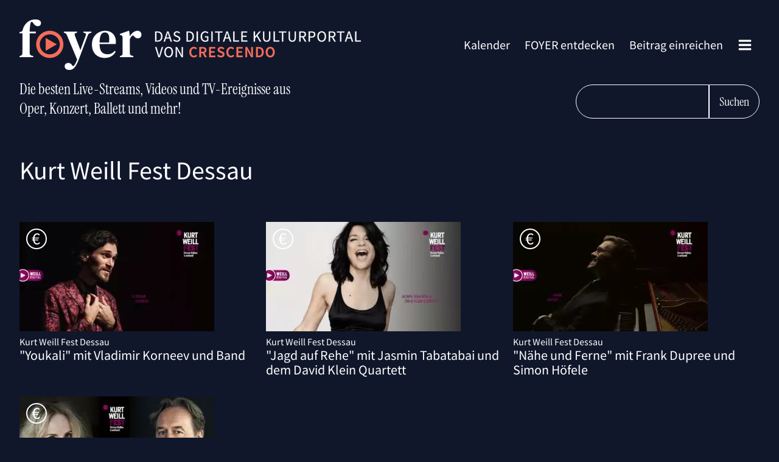

--- FILE ---
content_type: text/html; charset=UTF-8
request_url: https://foyer.de/orchester/kurt-weill-fest-dessau/
body_size: 18046
content:
<!DOCTYPE html>
<html lang="de" >
<head>
<meta charset="UTF-8">
<meta name="viewport" content="width=device-width, initial-scale=1.0">
<!-- WP_HEAD() START -->
<title>Orchester: Kurt Weill Fest Dessau – Kurt Weill Fest Dessau – FOYER</title>
<link rel='preload' as='style' href='https://foyer.de/wp-content/cache/borlabs-cookie/borlabs-cookie_1_de.css?ver=2.2.29-54' data-wpacu-preload-css-basic='1' />
<link rel='preload' as='script' href='https://foyer.de/wp-content/plugins/foyer-addons/assets/foyer.js?ver=2.0.2-a' data-wpacu-preload-js='1'>

<!-- The SEO Framework von Sybre Waaijer -->
<link rel="canonical" href="https://foyer.de/orchester/kurt-weill-fest-dessau/" />
<meta name="description" content="Deutschlands aufregenster Bariton Vladimir Korneev belebt ein ganzes Genre neu – und plötzlich sind Chanson Abende wieder ausverkauft&quot; (GQ)" />
<meta property="og:type" content="website" />
<meta property="og:locale" content="de_DE" />
<meta property="og:site_name" content="FOYER" />
<meta property="og:title" content="Orchester: Kurt Weill Fest Dessau – Kurt Weill Fest Dessau" />
<meta property="og:description" content="Deutschlands aufregenster Bariton Vladimir Korneev belebt ein ganzes Genre neu – und plötzlich sind Chanson Abende wieder ausverkauft&quot; (GQ)" />
<meta property="og:url" content="https://foyer.de/orchester/kurt-weill-fest-dessau/" />
<meta property="og:image" content="https://foyer.de/wp-content/uploads/2021/06/PressefotoFOYER1-1.jpg" />
<meta property="og:image:width" content="2560" />
<meta property="og:image:height" content="1245" />
<meta name="twitter:card" content="summary_large_image" />
<meta name="twitter:title" content="Orchester: Kurt Weill Fest Dessau – Kurt Weill Fest Dessau" />
<meta name="twitter:description" content="Deutschlands aufregenster Bariton Vladimir Korneev belebt ein ganzes Genre neu – und plötzlich sind Chanson Abende wieder ausverkauft&quot; (GQ)" />
<meta name="twitter:image" content="https://foyer.de/wp-content/uploads/2021/06/PressefotoFOYER1-1.jpg" />
<script type="application/ld+json">{"@context":"https://schema.org","@graph":[{"@type":"WebSite","@id":"https://foyer.de/#/schema/WebSite","url":"https://foyer.de/","name":"FOYER","alternateName":"Crescendo","description":"Das digitale Kulturportal von Crescendo","inLanguage":"de","potentialAction":{"@type":"SearchAction","target":{"@type":"EntryPoint","urlTemplate":"https://foyer.de/search/{search_term_string}/"},"query-input":"required name=search_term_string"},"publisher":{"@type":"Organization","@id":"https://foyer.de/#/schema/Organization","name":"Crescendo","url":"https://foyer.de/","logo":{"@type":"ImageObject","url":"https://foyer.de/wp-content/uploads/2020/11/foyer-icon.png","contentUrl":"https://foyer.de/wp-content/uploads/2020/11/foyer-icon.png","width":101,"height":100}}},{"@type":"CollectionPage","@id":"https://foyer.de/orchester/kurt-weill-fest-dessau/","url":"https://foyer.de/orchester/kurt-weill-fest-dessau/","name":"Orchester: Kurt Weill Fest Dessau – Kurt Weill Fest Dessau – FOYER","description":"Deutschlands aufregenster Bariton Vladimir Korneev belebt ein ganzes Genre neu – und plötzlich sind Chanson Abende wieder ausverkauft\" (GQ)","inLanguage":"de","isPartOf":{"@id":"https://foyer.de/#/schema/WebSite"},"breadcrumb":{"@type":"BreadcrumbList","@id":"https://foyer.de/#/schema/BreadcrumbList","itemListElement":[{"@type":"ListItem","position":1,"item":"https://foyer.de/","name":"FOYER"},{"@type":"ListItem","position":2,"name":"Orchester: Kurt Weill Fest Dessau – Kurt Weill Fest Dessau"}]}}]}</script>
<!-- / The SEO Framework von Sybre Waaijer | 4.03ms meta | 0.43ms boot -->

<style id='classic-theme-styles-inline-css' type='text/css'>
/*! This file is auto-generated */
.wp-block-button__link{color:#fff;background-color:#32373c;border-radius:9999px;box-shadow:none;text-decoration:none;padding:calc(.667em + 2px) calc(1.333em + 2px);font-size:1.125em}.wp-block-file__button{background:#32373c;color:#fff;text-decoration:none}
</style>
<style id='global-styles-inline-css' type='text/css'>
body{--wp--preset--color--black: #000000;--wp--preset--color--cyan-bluish-gray: #abb8c3;--wp--preset--color--white: #ffffff;--wp--preset--color--pale-pink: #f78da7;--wp--preset--color--vivid-red: #cf2e2e;--wp--preset--color--luminous-vivid-orange: #ff6900;--wp--preset--color--luminous-vivid-amber: #fcb900;--wp--preset--color--light-green-cyan: #7bdcb5;--wp--preset--color--vivid-green-cyan: #00d084;--wp--preset--color--pale-cyan-blue: #8ed1fc;--wp--preset--color--vivid-cyan-blue: #0693e3;--wp--preset--color--vivid-purple: #9b51e0;--wp--preset--gradient--vivid-cyan-blue-to-vivid-purple: linear-gradient(135deg,rgba(6,147,227,1) 0%,rgb(155,81,224) 100%);--wp--preset--gradient--light-green-cyan-to-vivid-green-cyan: linear-gradient(135deg,rgb(122,220,180) 0%,rgb(0,208,130) 100%);--wp--preset--gradient--luminous-vivid-amber-to-luminous-vivid-orange: linear-gradient(135deg,rgba(252,185,0,1) 0%,rgba(255,105,0,1) 100%);--wp--preset--gradient--luminous-vivid-orange-to-vivid-red: linear-gradient(135deg,rgba(255,105,0,1) 0%,rgb(207,46,46) 100%);--wp--preset--gradient--very-light-gray-to-cyan-bluish-gray: linear-gradient(135deg,rgb(238,238,238) 0%,rgb(169,184,195) 100%);--wp--preset--gradient--cool-to-warm-spectrum: linear-gradient(135deg,rgb(74,234,220) 0%,rgb(151,120,209) 20%,rgb(207,42,186) 40%,rgb(238,44,130) 60%,rgb(251,105,98) 80%,rgb(254,248,76) 100%);--wp--preset--gradient--blush-light-purple: linear-gradient(135deg,rgb(255,206,236) 0%,rgb(152,150,240) 100%);--wp--preset--gradient--blush-bordeaux: linear-gradient(135deg,rgb(254,205,165) 0%,rgb(254,45,45) 50%,rgb(107,0,62) 100%);--wp--preset--gradient--luminous-dusk: linear-gradient(135deg,rgb(255,203,112) 0%,rgb(199,81,192) 50%,rgb(65,88,208) 100%);--wp--preset--gradient--pale-ocean: linear-gradient(135deg,rgb(255,245,203) 0%,rgb(182,227,212) 50%,rgb(51,167,181) 100%);--wp--preset--gradient--electric-grass: linear-gradient(135deg,rgb(202,248,128) 0%,rgb(113,206,126) 100%);--wp--preset--gradient--midnight: linear-gradient(135deg,rgb(2,3,129) 0%,rgb(40,116,252) 100%);--wp--preset--font-size--small: 13px;--wp--preset--font-size--medium: 20px;--wp--preset--font-size--large: 36px;--wp--preset--font-size--x-large: 42px;--wp--preset--spacing--20: 0.44rem;--wp--preset--spacing--30: 0.67rem;--wp--preset--spacing--40: 1rem;--wp--preset--spacing--50: 1.5rem;--wp--preset--spacing--60: 2.25rem;--wp--preset--spacing--70: 3.38rem;--wp--preset--spacing--80: 5.06rem;--wp--preset--shadow--natural: 6px 6px 9px rgba(0, 0, 0, 0.2);--wp--preset--shadow--deep: 12px 12px 50px rgba(0, 0, 0, 0.4);--wp--preset--shadow--sharp: 6px 6px 0px rgba(0, 0, 0, 0.2);--wp--preset--shadow--outlined: 6px 6px 0px -3px rgba(255, 255, 255, 1), 6px 6px rgba(0, 0, 0, 1);--wp--preset--shadow--crisp: 6px 6px 0px rgba(0, 0, 0, 1);}:where(.is-layout-flex){gap: 0.5em;}:where(.is-layout-grid){gap: 0.5em;}body .is-layout-flow > .alignleft{float: left;margin-inline-start: 0;margin-inline-end: 2em;}body .is-layout-flow > .alignright{float: right;margin-inline-start: 2em;margin-inline-end: 0;}body .is-layout-flow > .aligncenter{margin-left: auto !important;margin-right: auto !important;}body .is-layout-constrained > .alignleft{float: left;margin-inline-start: 0;margin-inline-end: 2em;}body .is-layout-constrained > .alignright{float: right;margin-inline-start: 2em;margin-inline-end: 0;}body .is-layout-constrained > .aligncenter{margin-left: auto !important;margin-right: auto !important;}body .is-layout-constrained > :where(:not(.alignleft):not(.alignright):not(.alignfull)){max-width: var(--wp--style--global--content-size);margin-left: auto !important;margin-right: auto !important;}body .is-layout-constrained > .alignwide{max-width: var(--wp--style--global--wide-size);}body .is-layout-flex{display: flex;}body .is-layout-flex{flex-wrap: wrap;align-items: center;}body .is-layout-flex > *{margin: 0;}body .is-layout-grid{display: grid;}body .is-layout-grid > *{margin: 0;}:where(.wp-block-columns.is-layout-flex){gap: 2em;}:where(.wp-block-columns.is-layout-grid){gap: 2em;}:where(.wp-block-post-template.is-layout-flex){gap: 1.25em;}:where(.wp-block-post-template.is-layout-grid){gap: 1.25em;}.has-black-color{color: var(--wp--preset--color--black) !important;}.has-cyan-bluish-gray-color{color: var(--wp--preset--color--cyan-bluish-gray) !important;}.has-white-color{color: var(--wp--preset--color--white) !important;}.has-pale-pink-color{color: var(--wp--preset--color--pale-pink) !important;}.has-vivid-red-color{color: var(--wp--preset--color--vivid-red) !important;}.has-luminous-vivid-orange-color{color: var(--wp--preset--color--luminous-vivid-orange) !important;}.has-luminous-vivid-amber-color{color: var(--wp--preset--color--luminous-vivid-amber) !important;}.has-light-green-cyan-color{color: var(--wp--preset--color--light-green-cyan) !important;}.has-vivid-green-cyan-color{color: var(--wp--preset--color--vivid-green-cyan) !important;}.has-pale-cyan-blue-color{color: var(--wp--preset--color--pale-cyan-blue) !important;}.has-vivid-cyan-blue-color{color: var(--wp--preset--color--vivid-cyan-blue) !important;}.has-vivid-purple-color{color: var(--wp--preset--color--vivid-purple) !important;}.has-black-background-color{background-color: var(--wp--preset--color--black) !important;}.has-cyan-bluish-gray-background-color{background-color: var(--wp--preset--color--cyan-bluish-gray) !important;}.has-white-background-color{background-color: var(--wp--preset--color--white) !important;}.has-pale-pink-background-color{background-color: var(--wp--preset--color--pale-pink) !important;}.has-vivid-red-background-color{background-color: var(--wp--preset--color--vivid-red) !important;}.has-luminous-vivid-orange-background-color{background-color: var(--wp--preset--color--luminous-vivid-orange) !important;}.has-luminous-vivid-amber-background-color{background-color: var(--wp--preset--color--luminous-vivid-amber) !important;}.has-light-green-cyan-background-color{background-color: var(--wp--preset--color--light-green-cyan) !important;}.has-vivid-green-cyan-background-color{background-color: var(--wp--preset--color--vivid-green-cyan) !important;}.has-pale-cyan-blue-background-color{background-color: var(--wp--preset--color--pale-cyan-blue) !important;}.has-vivid-cyan-blue-background-color{background-color: var(--wp--preset--color--vivid-cyan-blue) !important;}.has-vivid-purple-background-color{background-color: var(--wp--preset--color--vivid-purple) !important;}.has-black-border-color{border-color: var(--wp--preset--color--black) !important;}.has-cyan-bluish-gray-border-color{border-color: var(--wp--preset--color--cyan-bluish-gray) !important;}.has-white-border-color{border-color: var(--wp--preset--color--white) !important;}.has-pale-pink-border-color{border-color: var(--wp--preset--color--pale-pink) !important;}.has-vivid-red-border-color{border-color: var(--wp--preset--color--vivid-red) !important;}.has-luminous-vivid-orange-border-color{border-color: var(--wp--preset--color--luminous-vivid-orange) !important;}.has-luminous-vivid-amber-border-color{border-color: var(--wp--preset--color--luminous-vivid-amber) !important;}.has-light-green-cyan-border-color{border-color: var(--wp--preset--color--light-green-cyan) !important;}.has-vivid-green-cyan-border-color{border-color: var(--wp--preset--color--vivid-green-cyan) !important;}.has-pale-cyan-blue-border-color{border-color: var(--wp--preset--color--pale-cyan-blue) !important;}.has-vivid-cyan-blue-border-color{border-color: var(--wp--preset--color--vivid-cyan-blue) !important;}.has-vivid-purple-border-color{border-color: var(--wp--preset--color--vivid-purple) !important;}.has-vivid-cyan-blue-to-vivid-purple-gradient-background{background: var(--wp--preset--gradient--vivid-cyan-blue-to-vivid-purple) !important;}.has-light-green-cyan-to-vivid-green-cyan-gradient-background{background: var(--wp--preset--gradient--light-green-cyan-to-vivid-green-cyan) !important;}.has-luminous-vivid-amber-to-luminous-vivid-orange-gradient-background{background: var(--wp--preset--gradient--luminous-vivid-amber-to-luminous-vivid-orange) !important;}.has-luminous-vivid-orange-to-vivid-red-gradient-background{background: var(--wp--preset--gradient--luminous-vivid-orange-to-vivid-red) !important;}.has-very-light-gray-to-cyan-bluish-gray-gradient-background{background: var(--wp--preset--gradient--very-light-gray-to-cyan-bluish-gray) !important;}.has-cool-to-warm-spectrum-gradient-background{background: var(--wp--preset--gradient--cool-to-warm-spectrum) !important;}.has-blush-light-purple-gradient-background{background: var(--wp--preset--gradient--blush-light-purple) !important;}.has-blush-bordeaux-gradient-background{background: var(--wp--preset--gradient--blush-bordeaux) !important;}.has-luminous-dusk-gradient-background{background: var(--wp--preset--gradient--luminous-dusk) !important;}.has-pale-ocean-gradient-background{background: var(--wp--preset--gradient--pale-ocean) !important;}.has-electric-grass-gradient-background{background: var(--wp--preset--gradient--electric-grass) !important;}.has-midnight-gradient-background{background: var(--wp--preset--gradient--midnight) !important;}.has-small-font-size{font-size: var(--wp--preset--font-size--small) !important;}.has-medium-font-size{font-size: var(--wp--preset--font-size--medium) !important;}.has-large-font-size{font-size: var(--wp--preset--font-size--large) !important;}.has-x-large-font-size{font-size: var(--wp--preset--font-size--x-large) !important;}
.wp-block-navigation a:where(:not(.wp-element-button)){color: inherit;}
:where(.wp-block-post-template.is-layout-flex){gap: 1.25em;}:where(.wp-block-post-template.is-layout-grid){gap: 1.25em;}
:where(.wp-block-columns.is-layout-flex){gap: 2em;}:where(.wp-block-columns.is-layout-grid){gap: 2em;}
.wp-block-pullquote{font-size: 1.5em;line-height: 1.6;}
</style>
<link rel='stylesheet' id='foyer_tailwind-css' href='https://foyer.de/wp-content/plugins/foyer-addons/assets/foyer.css?ver=2.0.2-a' type='text/css' media='all' />
<link rel='stylesheet' id='oxygen-css' href='https://foyer.de/wp-content/plugins/oxygen/component-framework/oxygen.css?ver=4.8.2' type='text/css' media='all' />
<link   data-wpacu-to-be-preloaded-basic='1' rel='stylesheet' id='borlabs-cookie-css' href='https://foyer.de/wp-content/cache/borlabs-cookie/borlabs-cookie_1_de.css?ver=2.2.29-54' type='text/css' media='all' />
<script   type="text/javascript" src="https://foyer.de/wp-includes/js/jquery/jquery.min.js?ver=3.7.1" id="jquery-core-js"></script>
<script type="text/javascript" id="borlabs-cookie-prioritize-js-extra">
/* <![CDATA[ */
var borlabsCookiePrioritized = {"domain":"foyer.de","path":"\/","version":"3","bots":"1","optInJS":{"statistics":{"google-analytics":"[base64]"}}};
/* ]]> */
</script>
<script   type="text/javascript" src="https://foyer.de/wp-content/plugins/borlabs-cookie/javascript/borlabs-cookie-prioritize.min.js?ver=2.2.29" id="borlabs-cookie-prioritize-js"></script>
<link rel="https://api.w.org/" href="https://foyer.de/wp-json/" /><link rel="alternate" type="application/json" href="https://foyer.de/wp-json/wp/v2/orchester/2115" />    <link rel="preload" href="https://foyer.de/wp-content/plugins/foyer-addons/fonts/foyer400.woff2" as="font" type="font/woff2" crossorigin>
    <link rel="preload" href="https://foyer.de/wp-content/plugins/foyer-addons/fonts/foyer600.woff2" as="font" type="font/woff2" crossorigin>
    <link rel='stylesheet' id='oxygen-cache-8-css' href='//foyer.de/wp-content/uploads/oxygen/css/8.css?cache=1706271351&#038;ver=6.4.7' type='text/css' media='all' />
<link rel='stylesheet' id='oxygen-cache-25669-css' href='//foyer.de/wp-content/uploads/oxygen/css/25669.css?cache=1706271347&#038;ver=6.4.7' type='text/css' media='all' />
<link rel='stylesheet' id='oxygen-universal-styles-css' href='//foyer.de/wp-content/uploads/oxygen/css/universal.css?cache=1706271346&#038;ver=6.4.7' type='text/css' media='all' />
<!-- END OF WP_HEAD() -->
</head>
<body class="archive tax-orchester term-kurt-weill-fest-dessau term-2115  wp-embed-responsive oxygen-body" >




						<header id="section-3-8" class=" ct-section " ><div class="ct-section-inner-wrap"><div id="div_block-20-8r" class="ct-div-block width-100 flex-row justify-content-space-between" ><div id="foyer-logo" class="ct-code-block" >    <a class="w-full max-w-[580px] hidden sm:block" href="https://foyer.de">
        <img src="https://foyer.de/Logo-Foyer-Crescendo-580.png" srcset="https://foyer.de/Logo-Foyer-Crescendo-580.png,
                         https://foyer.de/Logo-Foyer-Crescendo-1160.png 2x">
    </a>
    <a class="w-full max-w-44 block sm:hidden" href="https://foyer.de">
        <img alt="Logo foyer.de Mobile" src="https://foyer.de/Logo-Mobile-Foyer-Crescendo-404x166.png" width="404" height="166">
    </a>
</div><nav id="div_block-46-8" class="ct-div-block" ><nav id="_nav_menu-50-8" class="oxy-nav-menu oxy-nav-menu-dropdowns oxy-nav-menu-dropdown-arrow" ><div class='oxy-menu-toggle'><div class='oxy-nav-menu-hamburger-wrap'><div class='oxy-nav-menu-hamburger'><div class='oxy-nav-menu-hamburger-line'></div><div class='oxy-nav-menu-hamburger-line'></div><div class='oxy-nav-menu-hamburger-line'></div></div></div></div><div class="menu-ard-musikwettbewerb-container"><ul id="menu-ard-musikwettbewerb" class="oxy-nav-menu-list"><li id="menu-item-25907" class="menu-item menu-item-type-post_type menu-item-object-page menu-item-25907"><a href="https://foyer.de/kalender/">Kalender</a></li>
<li id="menu-item-3819" class="menu-item menu-item-type-post_type menu-item-object-page menu-item-3819"><a href="https://foyer.de/foyer-entdecken/">FOYER entdecken</a></li>
<li id="menu-item-4402" class="menu-item menu-item-type-post_type menu-item-object-page menu-item-4402"><a href="https://foyer.de/foyer-einreichen/">Beitrag einreichen</a></li>
</ul></div></nav>
		<div id="-pro-menu-51-8" class="oxy-pro-menu " ><div class="oxy-pro-menu-mobile-open-icon  oxy-pro-menu-off-canvas-trigger oxy-pro-menu-off-canvas-right" data-off-canvas-alignment="right"><svg id="-pro-menu-51-8-open-icon"><use xlink:href="#FontAwesomeicon-bars"></use></svg></div>

                
        <div class="oxy-pro-menu-container  oxy-pro-menu-dropdown-links-visible-on-mobile oxy-pro-menu-dropdown-links-toggle oxy-pro-menu-show-dropdown" data-aos-duration="400" 

             data-oxy-pro-menu-dropdown-animation="fade-up"
             data-oxy-pro-menu-dropdown-animation-duration="0.4"
             data-entire-parent-toggles-dropdown="true"

                          data-oxy-pro-menu-off-canvas-animation="fade"
             
                          data-oxy-pro-menu-dropdown-animation-duration="0.4"
             
                          data-oxy-pro-menu-dropdown-links-on-mobile="toggle">
             
            <div class="menu-menue-komplett-container"><ul id="menu-menue-komplett" class="oxy-pro-menu-list"><li id="menu-item-25908" class="menu-item menu-item-type-post_type menu-item-object-page menu-item-25908"><a href="https://foyer.de/kalender/">Kalender</a></li>
<li id="menu-item-3957" class="margin-bottom-m menu-item menu-item-type-post_type menu-item-object-page menu-item-3957"><a href="https://foyer.de/foyer-entdecken/">FOYER entdecken</a></li>
<li id="menu-item-3955" class="menu-item menu-item-type-post_type menu-item-object-page menu-item-3955"><a href="https://foyer.de/empfehlungen-der-redaktion/">Empfehlungen der Redaktion</a></li>
<li id="menu-item-3954" class="menu-item menu-item-type-post_type menu-item-object-page menu-item-3954"><a href="https://foyer.de/direkt-das-beste-der-klassik-im-tv/">Klassik im TV</a></li>
<li id="menu-item-3964" class="menu-item menu-item-type-post_type menu-item-object-page menu-item-3964"><a href="https://foyer.de/schnell-nur-noch-wenige-tage-verfuegbar/">Nur noch wenige Tage</a></li>
<li id="menu-item-3823" class="menu-item menu-item-type-post_type menu-item-object-page menu-item-3823"><a href="https://foyer.de/ganz-gross-glanzlichter-aus-der-welt-des-musiktheaters/">Musiktheater</a></li>
<li id="menu-item-3961" class="menu-item menu-item-type-post_type menu-item-object-page menu-item-3961"><a href="https://foyer.de/mittendrin-highlights-vom-konzertpodium/">Konzert</a></li>
<li id="menu-item-3952" class="menu-item menu-item-type-post_type menu-item-object-page menu-item-3952"><a href="https://foyer.de/bewegt-spitzenstunden-aus-dem-tanz-universum/">Tanz</a></li>
<li id="menu-item-3960" class="menu-item menu-item-type-post_type menu-item-object-page menu-item-3960"><a href="https://foyer.de/intim-kroenende-momente-der-kammermusik/">Kammermusik</a></li>
<li id="menu-item-21379" class="menu-item menu-item-type-post_type menu-item-object-page menu-item-21379"><a href="https://foyer.de/kinderspiel-coole-kultur-fuer-junge-und-junggebliebene-menschen/">Education</a></li>
<li id="menu-item-3963" class="menu-item menu-item-type-post_type menu-item-object-page menu-item-3963"><a href="https://foyer.de/schlau-die-spannendsten-dokus-specials-und-zeitreisen/">Dokus &#038; Specials</a></li>
<li id="menu-item-15665" class="menu-item menu-item-type-post_type menu-item-object-page menu-item-15665"><a href="https://foyer.de/malerisch-bildende-kunst-und-museum-wie-noch-nie/">Bildende Kunst &#038; Museum</a></li>
<li id="menu-item-17958" class="menu-item menu-item-type-post_type menu-item-object-page menu-item-17958"><a href="https://foyer.de/grosses-theater-die-packende-welt-des-schauspiels/">Schauspiel</a></li>
<li id="menu-item-36322" class="menu-item menu-item-type-post_type menu-item-object-page menu-item-36322"><a href="https://foyer.de/trailer/">Trailer</a></li>
<li id="menu-item-3956" class="margin-top-m menu-item menu-item-type-post_type menu-item-object-page menu-item-3956"><a href="https://foyer.de/foyer-einreichen/">Beitrag einreichen</a></li>
<li id="menu-item-16490" class="menu-item menu-item-type-post_type menu-item-object-page menu-item-16490"><a href="https://foyer.de/newsletter-abonnieren/">Der FOYER-Newsletter</a></li>
<li id="menu-item-8921" class="menu-item menu-item-type-post_type menu-item-object-page menu-item-8921"><a href="https://foyer.de/einloggen/">Anmelden</a></li>
</ul></div>
            <div class="oxy-pro-menu-mobile-close-icon"><svg id="svg--pro-menu-51-8"><use xlink:href="#FontAwesomeicon-close"></use></svg></div>

        </div>

        </div>

		</nav></div><div id="code_block-76-8" class="ct-code-block w-full" >    <div class="flex w-full flex-col sm:flex-row pt-4 justify-between">
                    <h2 class="font-serif text-xl text-center sm:text-left sm:text-2xl">    <span class="hidden md:block">Die besten Live-Streams, Videos und TV-Ereignisse aus<br>Oper, Konzert, Ballett und mehr!</span>
    <span class="md:hidden">Live-Streams, Videos und TV-Ereignisse <br>aus Oper, Konzert, Ballett und mehr!</span>
</h2>
                <div class="flex justify-center sm:justify-end pt-6 sm:pt-2">
        <input type="search" onkeydown="foyerPressEnter(event)" id="foyer-search-field-new" class="bg-blue border border-white text-white px-6 py-3 text-xl font-serif rounded-l-full" aria-label="FOYER durchsuchen">
        <button class="rounded-r-full cursor-pointer font-serif px-4 py-3 border border-white" onclick="foyerLoadSearch()">Suchen</button>
    </div>
    </div>
</div></div></header><main id="taxonomy-wrapper" class="ct-code-block width-100" >    <div class="ct-section-inner-wrap">
        <div class="ct-code-block">
            <h1 class="foyer-rubrik-titel">Kurt Weill Fest Dessau</h1>
        </div>
    </div>
    <div class="ct-section">
        <div class="ct-section-inner-wrap">
                                        <!--fwp-loop-->
                                                                                                                                                                        <div class="foyer-grid"><div class="foyer-grid-item"><a href="https://foyer.de/mediathek/youkali-mit-vladimir-korneev-und-band/" class="foyer-slider-link flex position-relative" target="_self"><span class="foyer-info-bezahlangebot foyer-info-bezahlangebot-small">€</span><picture><source srcset="https://foyer.de/wp-content/webp-express/webp-images/doc-root/wp-content/uploads/2021/02/KWF2021_Spotlight_m_3-320x180.jpg.webp 320w, https://foyer.de/wp-content/webp-express/webp-images/doc-root/wp-content/uploads/2021/02/KWF2021_Spotlight_m_3-640x360.jpg.webp 640w" sizes="(max-width: 320px) 100vw, 320px" type="image/webp"><img width="320" height="180" src="https://foyer.de/wp-content/uploads/2021/02/KWF2021_Spotlight_m_3-320x180.jpg" class="attachment-foyer-slider-small size-foyer-slider-small wp-post-image webpexpress-processed" alt="" decoding="async" fetchpriority="high" srcset="https://foyer.de/wp-content/uploads/2021/02/KWF2021_Spotlight_m_3-320x180.jpg 320w, https://foyer.de/wp-content/uploads/2021/02/KWF2021_Spotlight_m_3-640x360.jpg 640w" sizes="(max-width: 320px) 100vw, 320px"></picture></a><div class="margin-top-xs"><a href="https://foyer.de/mediathek/youkali-mit-vladimir-korneev-und-band/" class="foyer-slider-link font-text" target="_self"><h5 class="foyer-slider-subtitle font-text">Kurt Weill Fest Dessau</h5></a><a href="https://foyer.de/mediathek/youkali-mit-vladimir-korneev-und-band/" class="foyer-slider-link" target="_self"><h4 class="foyer-slider-title">"Youkali" mit Vladimir Korneev und Band</h4></a></div></div><div class="foyer-grid-item"><a href="https://foyer.de/mediathek/jagd-auf-rehe-mit-jasmin-tabatabai-und-dem-david-klein-quartett/" class="foyer-slider-link flex position-relative" target="_self"><span class="foyer-info-bezahlangebot foyer-info-bezahlangebot-small">€</span><picture><source srcset="https://foyer.de/wp-content/webp-express/webp-images/doc-root/wp-content/uploads/2021/02/KWF2021_Spotlight_m_2-1-320x180.jpg.webp 320w, https://foyer.de/wp-content/webp-express/webp-images/doc-root/wp-content/uploads/2021/02/KWF2021_Spotlight_m_2-1-640x360.jpg.webp 640w" sizes="(max-width: 320px) 100vw, 320px" type="image/webp"><img width="320" height="180" src="https://foyer.de/wp-content/uploads/2021/02/KWF2021_Spotlight_m_2-1-320x180.jpg" class="attachment-foyer-slider-small size-foyer-slider-small wp-post-image webpexpress-processed" alt="" decoding="async" srcset="https://foyer.de/wp-content/uploads/2021/02/KWF2021_Spotlight_m_2-1-320x180.jpg 320w, https://foyer.de/wp-content/uploads/2021/02/KWF2021_Spotlight_m_2-1-640x360.jpg 640w" sizes="(max-width: 320px) 100vw, 320px"></picture></a><div class="margin-top-xs"><a href="https://foyer.de/mediathek/jagd-auf-rehe-mit-jasmin-tabatabai-und-dem-david-klein-quartett/" class="foyer-slider-link font-text" target="_self"><h5 class="foyer-slider-subtitle font-text">Kurt Weill Fest Dessau </h5></a><a href="https://foyer.de/mediathek/jagd-auf-rehe-mit-jasmin-tabatabai-und-dem-david-klein-quartett/" class="foyer-slider-link" target="_self"><h4 class="foyer-slider-title">"Jagd auf Rehe" mit Jasmin Tabatabai und dem David Klein Quartett</h4></a></div></div><div class="foyer-grid-item"><a href="https://foyer.de/mediathek/naehe-und-ferne-mit-frank-dupree-und-simon-hoefele/" class="foyer-slider-link flex position-relative" target="_self"><span class="foyer-info-bezahlangebot foyer-info-bezahlangebot-small">€</span><picture><source srcset="https://foyer.de/wp-content/webp-express/webp-images/doc-root/wp-content/uploads/2021/02/KWF2021_Spotlight_m_4-320x180.jpg.webp 320w, https://foyer.de/wp-content/webp-express/webp-images/doc-root/wp-content/uploads/2021/02/KWF2021_Spotlight_m_4-640x360.jpg.webp 640w" sizes="(max-width: 320px) 100vw, 320px" type="image/webp"><img width="320" height="180" src="https://foyer.de/wp-content/uploads/2021/02/KWF2021_Spotlight_m_4-320x180.jpg" class="attachment-foyer-slider-small size-foyer-slider-small wp-post-image webpexpress-processed" alt="" decoding="async" srcset="https://foyer.de/wp-content/uploads/2021/02/KWF2021_Spotlight_m_4-320x180.jpg 320w, https://foyer.de/wp-content/uploads/2021/02/KWF2021_Spotlight_m_4-640x360.jpg 640w" sizes="(max-width: 320px) 100vw, 320px"></picture></a><div class="margin-top-xs"><a href="https://foyer.de/mediathek/naehe-und-ferne-mit-frank-dupree-und-simon-hoefele/" class="foyer-slider-link font-text" target="_self"><h5 class="foyer-slider-subtitle font-text">Kurt Weill Fest Dessau</h5></a><a href="https://foyer.de/mediathek/naehe-und-ferne-mit-frank-dupree-und-simon-hoefele/" class="foyer-slider-link" target="_self"><h4 class="foyer-slider-title">"Nähe und Ferne" mit Frank Dupree und Simon Höfele</h4></a></div></div><div class="foyer-grid-item"><a href="https://foyer.de/mediathek/jaques-brel-kurt-weill-edith-piaf-mit-katharine-mehrling/" class="foyer-slider-link flex position-relative" target="_self"><span class="foyer-info-bezahlangebot foyer-info-bezahlangebot-small">€</span><picture><source srcset="https://foyer.de/wp-content/webp-express/webp-images/doc-root/wp-content/uploads/2021/02/KWF2021_Spotlight_m_6-320x180.jpg.webp 320w, https://foyer.de/wp-content/webp-express/webp-images/doc-root/wp-content/uploads/2021/02/KWF2021_Spotlight_m_6-640x360.jpg.webp 640w" sizes="(max-width: 320px) 100vw, 320px" type="image/webp"><img width="320" height="180" src="https://foyer.de/wp-content/uploads/2021/02/KWF2021_Spotlight_m_6-320x180.jpg" class="attachment-foyer-slider-small size-foyer-slider-small wp-post-image webpexpress-processed" alt="" decoding="async" loading="lazy" srcset="https://foyer.de/wp-content/uploads/2021/02/KWF2021_Spotlight_m_6-320x180.jpg 320w, https://foyer.de/wp-content/uploads/2021/02/KWF2021_Spotlight_m_6-640x360.jpg 640w" sizes="(max-width: 320px) 100vw, 320px"></picture></a><div class="margin-top-xs"><a href="https://foyer.de/mediathek/jaques-brel-kurt-weill-edith-piaf-mit-katharine-mehrling/" class="foyer-slider-link font-text" target="_self"><h5 class="foyer-slider-subtitle font-text">Kurt Weill Fest Dessau</h5></a><a href="https://foyer.de/mediathek/jaques-brel-kurt-weill-edith-piaf-mit-katharine-mehrling/" class="foyer-slider-link" target="_self"><h4 class="foyer-slider-title">"Jaques Brel, Kurt Weill &amp; Édith Piaf" mit Katharine Mehrling</h4></a></div></div></div>        </div>
    </div>
</main><section id="section-newsletter" class=" ct-section" ><div class="ct-section-inner-wrap"><h2 id="headline-58-8" class="ct-headline">Die Kultur-Streaming-Tipps der Woche</h2><h5 id="headline-61-8" class="ct-headline">Jeden Freitag neu. Jetzt anmelden zum FOYER-Newsletter.</h5><div id="newslettter-form-footer" class="ct-code-block" ><form method="post" class="acfe-form acf-form" data-cid="696bbd61d7950">	<div id="acf-form-data" class="acf-hidden">
		<input type="hidden" id="_acf_screen" name="_acf_screen" value="acfe_form"/><input type="hidden" id="_acf_post_id" name="_acf_post_id" value="term_2115"/><input type="hidden" id="_acf_validation" name="_acf_validation" value="1"/><input type="hidden" id="_acf_form" name="_acf_form" value="[base64]"/><input type="hidden" id="_acf_nonce" name="_acf_nonce" value="cf569987c6"/><input type="hidden" id="_acf_changed" name="_acf_changed" value="0"/>	</div>
	<div class="acf-fields acf-form-fields -top"><div class="acf-field acf-field-text acf-field--validate-email" style="display:none !important;" data-name="_validate_email" data-type="text" data-key="_validate_email">
<div class="acf-label">
<label for="acf-_validate_email">E-Mail-Adresse bestätigen</label></div>
<div class="acf-input">
<div class="acf-input-wrap"><input type="text" id="acf-_validate_email" name="acf[_validate_email]"/></div></div>
</div>
<div class="acf-field acf-field-email acf-field-602a407bbf5e1 acfe-no-label" data-name="newsletter_signup_email" data-type="email" data-key="field_602a407bbf5e1">
<div class="acf-label">
</div>
<div class="acf-input">
<div class="acf-input-wrap"><input type="email" id="acf-field_602a407bbf5e1" name="acf[field_602a407bbf5e1]" placeholder="E-Mail"/></div></div>
</div>
</div>            <div class="acf-form-submit">
                
                <input type="submit" class="acf-button button button-primary button-large" value="anmelden" />                <span class="acf-spinner"></span>
            </div>
        </form></div><div id="_rich_text-66-8" class="oxy-rich-text" >Mit der Anmeldung zum Newsletter erkläre ich mich damit einverstanden, dass die Port Media GmbH (Betreiber von FOYER) mich künftig per E-Mail mit einem Newsletter informiert. Ich kann dieses Einverständnis jederzeit widerrufen. Die <a href="https://foyer.de/datenschutz/" rel="noopener" target="_blank">Datenschutzerklärung</a> von FOYER mit weiteren Hinweisen zum Datenschutz und meinen Rechten habe ich zur Kenntnis genommen.</div></div></section><footer id="section-5-8f" class=" ct-section" ><div class="ct-section-inner-wrap"><div id="div_block-23-8" class="ct-div-block flex-row" ><a id="link-38-8" class="ct-link" href="https://crescendo.de/" target="_blank"  ><div id="code_block-43-8" class="ct-code-block" ><img width="340" height="76" src="https://foyer.de/wp-content/uploads/2023/05/crescendo-logo-white.png" class="attachment-full size-full" alt="" decoding="async" loading="lazy" /></div></a><a id="link-40-8" class="ct-link" href="https://festspielguide.de" target="_blank"  ><div id="code_block-44-8" class="ct-code-block" ><img width="460" height="52" src="https://foyer.de/wp-content/uploads/2020/11/Festspiel-Guide-Logo-hell.png" class="attachment-full size-full" alt="Festspiel Guide Logo" decoding="async" loading="lazy" /></div></a></div><div id="div_block-22-8" class="ct-div-block width-100 margin-top-m" ><div id="text_block-27-8" class="ct-text-block" >© Port Media GmbH&nbsp;<span id="span-29-8" class="ct-span" ><!--fwp-loop-->
2026</span><br></div><div id="div_block-77-8" class="ct-div-block space-x-4" ><a id="link_text-78-8" class="ct-link-text footer-link" href="https://portmedia.de/nutzungsbedingungen/" target="_blank"  >Nutzungsbedingungen</a><a id="link_text-79-8" class="ct-link-text footer-link" href="https://foyer.de/archiv/"   >Alle Beiträge</a><a id="link_text-80-8" class="ct-link-text footer-link" href="https://foyer.de/datenschutz/"   >Datenschutz</a><a id="link_text-81-8" class="ct-link-text footer-link" href="https://foyer.de/impressum/"   >Impressum</a></div></div></div></footer>	<!-- WP_FOOTER -->
<!-- Matomo --><script type="text/javascript">
var _paq = window._paq = window._paq || [];
_paq.push(['disableCookies']);_paq.push(['trackPageView']);_paq.push(['enableLinkTracking']);_paq.push(['alwaysUseSendBeacon']);_paq.push(['setTrackerUrl', "\/\/foyer.de\/wp-content\/plugins\/matomo\/app\/matomo.php"]);_paq.push(['setSiteId', '1']);var d=document, g=d.createElement('script'), s=d.getElementsByTagName('script')[0];
g.type='text/javascript'; g.async=true; g.src="\/\/foyer.de\/wp-content\/uploads\/matomo\/matomo.js"; s.parentNode.insertBefore(g,s);
</script>
<!-- End Matomo Code --><style>.ct-FontAwesomeicon-close{width:0.78571428571429em}</style>
<style>.ct-FontAwesomeicon-arrow-circle-o-down{width:0.85714285714286em}</style>
<style>.ct-FontAwesomeicon-bars{width:0.85714285714286em}</style>
<?xml version="1.0"?><svg xmlns="http://www.w3.org/2000/svg" xmlns:xlink="http://www.w3.org/1999/xlink" aria-hidden="true" style="position: absolute; width: 0; height: 0; overflow: hidden;" version="1.1"><defs><symbol id="FontAwesomeicon-close" viewBox="0 0 22 28"><title>close</title><path d="M20.281 20.656c0 0.391-0.156 0.781-0.438 1.062l-2.125 2.125c-0.281 0.281-0.672 0.438-1.062 0.438s-0.781-0.156-1.062-0.438l-4.594-4.594-4.594 4.594c-0.281 0.281-0.672 0.438-1.062 0.438s-0.781-0.156-1.062-0.438l-2.125-2.125c-0.281-0.281-0.438-0.672-0.438-1.062s0.156-0.781 0.438-1.062l4.594-4.594-4.594-4.594c-0.281-0.281-0.438-0.672-0.438-1.062s0.156-0.781 0.438-1.062l2.125-2.125c0.281-0.281 0.672-0.438 1.062-0.438s0.781 0.156 1.062 0.438l4.594 4.594 4.594-4.594c0.281-0.281 0.672-0.438 1.062-0.438s0.781 0.156 1.062 0.438l2.125 2.125c0.281 0.281 0.438 0.672 0.438 1.062s-0.156 0.781-0.438 1.062l-4.594 4.594 4.594 4.594c0.281 0.281 0.438 0.672 0.438 1.062z"/></symbol><symbol id="FontAwesomeicon-arrow-circle-o-down" viewBox="0 0 24 28"><title>arrow-circle-o-down</title><path d="M17.5 14.5c0 0.141-0.063 0.266-0.156 0.375l-4.984 4.984c-0.109 0.094-0.234 0.141-0.359 0.141s-0.25-0.047-0.359-0.141l-5-5c-0.141-0.156-0.187-0.359-0.109-0.547s0.266-0.313 0.469-0.313h3v-5.5c0-0.281 0.219-0.5 0.5-0.5h3c0.281 0 0.5 0.219 0.5 0.5v5.5h3c0.281 0 0.5 0.219 0.5 0.5zM12 5.5c-4.688 0-8.5 3.813-8.5 8.5s3.813 8.5 8.5 8.5 8.5-3.813 8.5-8.5-3.813-8.5-8.5-8.5zM24 14c0 6.625-5.375 12-12 12s-12-5.375-12-12 5.375-12 12-12v0c6.625 0 12 5.375 12 12z"/></symbol><symbol id="FontAwesomeicon-bars" viewBox="0 0 24 28"><title>bars</title><path d="M24 21v2c0 0.547-0.453 1-1 1h-22c-0.547 0-1-0.453-1-1v-2c0-0.547 0.453-1 1-1h22c0.547 0 1 0.453 1 1zM24 13v2c0 0.547-0.453 1-1 1h-22c-0.547 0-1-0.453-1-1v-2c0-0.547 0.453-1 1-1h22c0.547 0 1 0.453 1 1zM24 5v2c0 0.547-0.453 1-1 1h-22c-0.547 0-1-0.453-1-1v-2c0-0.547 0.453-1 1-1h22c0.547 0 1 0.453 1 1z"/></symbol></defs></svg><!--googleoff: all--><div data-nosnippet><script id="BorlabsCookieBoxWrap" type="text/template"><div
    id="BorlabsCookieBox"
    class="BorlabsCookie"
    role="dialog"
    aria-labelledby="CookieBoxTextHeadline"
    aria-describedby="CookieBoxTextDescription"
    aria-modal="true"
>
    <div class="bottom-center" style="display: none;">
        <div class="_brlbs-bar-wrap">
            <div class="_brlbs-bar _brlbs-bar-advanced">
                <div class="cookie-box">
                    <div class="container">
                        <div class="row align-items-center">
                            <div class="col-12 col-sm-9">
                                <div class="row">
                                                                            <div class="col-2 text-center _brlbs-no-padding-right">
                                            <img
                                                width="32"
                                                height="32"
                                                class="cookie-logo"
                                                src="https://foyer.de/wp-content/uploads/2020/11/foyer-icon.png"
                                                srcset="https://foyer.de/wp-content/uploads/2020/11/foyer-icon.png, https://foyer.de/wp-content/uploads/2020/11/foyer-icon.png 2x"
                                                alt="Datenschutzeinstellungen"
                                                aria-hidden="true"
                                            >
                                        </div>
                                    
                                    <div class="col-10">
                                        <span role="heading" aria-level="3" class="_brlbs-h3" id="CookieBoxTextHeadline">
                                            Datenschutzeinstellungen                                        </span>
                                        <p id="CookieBoxTextDescription">
                                            Wir nutzen Cookies auf unserer Website. Einige von ihnen sind essenziell, während andere uns helfen, diese Website und Ihre Erfahrung zu verbessern.                                        </p>
                                    </div>
                                </div>

                                                                    <ul
                                         class="show-cookie-logo"                                    >
                                                                                                                                    <li>
                                                    <label class="_brlbs-checkbox">
                                                        Essenziell                                                        <input
                                                            id="checkbox-essential"
                                                            tabindex="0"
                                                            type="checkbox"
                                                            name="cookieGroup[]"
                                                            value="essential"
                                                             checked                                                             disabled                                                            data-borlabs-cookie-checkbox
                                                        >
                                                        <span class="_brlbs-checkbox-indicator"></span>
                                                    </label>
                                                </li>
                                                                                                                                                                                <li>
                                                    <label class="_brlbs-checkbox">
                                                        Statistiken                                                        <input
                                                            id="checkbox-statistics"
                                                            tabindex="0"
                                                            type="checkbox"
                                                            name="cookieGroup[]"
                                                            value="statistics"
                                                             checked                                                                                                                        data-borlabs-cookie-checkbox
                                                        >
                                                        <span class="_brlbs-checkbox-indicator"></span>
                                                    </label>
                                                </li>
                                                                                                                                                                                                                                                                    <li>
                                                    <label class="_brlbs-checkbox">
                                                        Externe Medien                                                        <input
                                                            id="checkbox-external-media"
                                                            tabindex="0"
                                                            type="checkbox"
                                                            name="cookieGroup[]"
                                                            value="external-media"
                                                             checked                                                                                                                        data-borlabs-cookie-checkbox
                                                        >
                                                        <span class="_brlbs-checkbox-indicator"></span>
                                                    </label>
                                                </li>
                                                                                                                        </ul>
                                                            </div>

                            <div class="col-12 col-sm-3">
                                                                    <p class="_brlbs-accept">
                                        <a
                                            href="#"
                                            tabindex="0"
                                            role="button"
                                            class="_brlbs-btn _brlbs-btn-accept-all _brlbs-cursor"
                                            data-cookie-accept-all
                                        >
                                            Alle akzeptieren                                        </a>
                                    </p>

                                    <p class="_brlbs-accept">
                                        <a
                                            href="#"
                                            tabindex="0"
                                            role="button"
                                            id="CookieBoxSaveButton"
                                            class="_brlbs-btn _brlbs-cursor"
                                            data-cookie-accept
                                        >
                                            Speichern                                        </a>
                                    </p>
                                
                                                                    <p class="_brlbs-refuse-btn">
                                        <a
                                            href="#"
                                            tabindex="0"
                                            role="button"
                                            class="_brlbs-btn _brlbs-cursor"
                                            data-cookie-refuse
                                        >
                                            Nur essenzielle Cookies akzeptieren                                        </a>
                                    </p>
                                
                                <p class="_brlbs-manage">
                                    <a
                                        href="#"
                                        tabindex="0"
                                        role="button"
                                        class="_brlbs-cursor"
                                        data-cookie-individual
                                    >
                                        Individuelle Datenschutzeinstellungen                                    </a>
                                </p>

                                <p class="_brlbs-legal">
                                    <a
                                        href="#"
                                        tabindex="0"
                                        role="button"
                                        class="_brlbs-cursor"
                                        data-cookie-individual
                                    >
                                        Cookie-Details                                    </a>

                                                                            <span class="_brlbs-separator"></span>
                                        <a
                                            tabindex="0"
                                            href="https://foyer.de/datenschutz/"
                                        >
                                            Datenschutzerklärung                                        </a>
                                    
                                                                            <span class="_brlbs-separator"></span>
                                        <a
                                            tabindex="0"
                                            href="https://foyer.de/impressum/"
                                        >
                                            Impressum                                        </a>
                                                                    </p>
                            </div>
                        </div>
                    </div>
                </div>

                <div
    class="cookie-preference"
    aria-hidden="true"
    role="dialog"
    aria-describedby="CookiePrefDescription"
    aria-modal="true"
>
    <div class="container not-visible">
        <div class="row no-gutters">
            <div class="col-12">
                <div class="row no-gutters align-items-top">
                                            <div class="col-2">
                            <img
                                width="32"
                                height="32"
                                class="cookie-logo"
                                src="https://foyer.de/wp-content/uploads/2020/11/foyer-icon.png"
                                srcset="https://foyer.de/wp-content/uploads/2020/11/foyer-icon.png, https://foyer.de/wp-content/uploads/2020/11/foyer-icon.png 2x"
                                alt="Datenschutzeinstellungen"
                            >
                        </div>
                        
                    <div class="col-10">
                        <span role="heading" aria-level="3" class="_brlbs-h3">Datenschutzeinstellungen</span>

                        <p id="CookiePrefDescription">
                            Hier finden Sie eine Übersicht über alle verwendeten Cookies. Sie können Ihre Einwilligung zu ganzen Kategorien geben oder sich weitere Informationen anzeigen lassen und so nur bestimmte Cookies auswählen.                        </p>

                        <div class="row no-gutters align-items-center">
                            <div class="col-12 col-sm-7">
                                <p class="_brlbs-accept">
                                                                            <a
                                            href="#"
                                            class="_brlbs-btn _brlbs-btn-accept-all _brlbs-cursor"
                                            tabindex="0"
                                            role="button"
                                            data-cookie-accept-all
                                        >
                                            Alle akzeptieren                                        </a>
                                        
                                    <a
                                        href="#"
                                        id="CookiePrefSave"
                                        tabindex="0"
                                        role="button"
                                        class="_brlbs-btn _brlbs-cursor"
                                        data-cookie-accept
                                    >
                                        Speichern                                    </a>
                                </p>
                            </div>

                            <div class="col-12 col-sm-5">
                                <p class="_brlbs-refuse">
                                    <a
                                        href="#"
                                        class="_brlbs-cursor"
                                        tabindex="0"
                                        role="button"
                                        data-cookie-back
                                    >
                                        Zurück                                    </a>

                                                                            <span class="_brlbs-separator"></span>
                                        <a
                                            href="#"
                                            class="_brlbs-cursor"
                                            tabindex="0"
                                            role="button"
                                            data-cookie-refuse
                                        >
                                            Nur essenzielle Cookies akzeptieren                                        </a>
                                                                        </p>
                            </div>
                        </div>
                    </div>
                </div>

                <div data-cookie-accordion>
                                                                                                        <div class="bcac-item">
                                    <div class="d-flex flex-row">
                                        <label for="borlabs-cookie-group-essential" class="w-75">
                                            <span role="heading" aria-level="4" class="_brlbs-h4">Essenziell (1)</span>
                                        </label>

                                        <div class="w-25 text-right">
                                                                                    </div>
                                    </div>

                                    <div class="d-block">
                                        <p>Essenzielle Cookies ermöglichen grundlegende Funktionen und sind für die einwandfreie Funktion der Website erforderlich.</p>

                                        <p class="text-center">
                                            <a
                                                href="#"
                                                class="_brlbs-cursor d-block"
                                                tabindex="0"
                                                role="button"
                                                data-cookie-accordion-target="essential"
                                            >
                                                <span data-cookie-accordion-status="show">
                                                    Cookie-Informationen anzeigen                                                </span>

                                                <span data-cookie-accordion-status="hide" class="borlabs-hide">
                                                    Cookie-Informationen ausblenden                                                </span>
                                            </a>
                                        </p>
                                    </div>

                                    <div
                                        class="borlabs-hide"
                                        data-cookie-accordion-parent="essential"
                                    >
                                                                                    <table>
                                                
                                                <tr>
                                                    <th>Name</th>
                                                    <td>
                                                        <label for="borlabs-cookie-borlabs-cookie">
                                                            Borlabs Cookie                                                        </label>
                                                    </td>
                                                </tr>

                                                <tr>
                                                    <th>Anbieter</th>
                                                    <td>Eigentümer dieser Website</td>
                                                </tr>

                                                                                                    <tr>
                                                        <th>Zweck</th>
                                                        <td>Speichert die Einstellungen der Besucher, die in der Cookie Box von Borlabs Cookie ausgewählt wurden.</td>
                                                    </tr>
                                                    
                                                
                                                
                                                                                                    <tr>
                                                        <th>Cookie Name</th>
                                                        <td>borlabs-cookie</td>
                                                    </tr>
                                                    
                                                                                                    <tr>
                                                        <th>Cookie Laufzeit</th>
                                                        <td>1 Jahr</td>
                                                    </tr>
                                                                                                </table>
                                                                                </div>
                                </div>
                                                                                                                        <div class="bcac-item">
                                    <div class="d-flex flex-row">
                                        <label for="borlabs-cookie-group-statistics" class="w-75">
                                            <span role="heading" aria-level="4" class="_brlbs-h4">Statistiken (1)</span>
                                        </label>

                                        <div class="w-25 text-right">
                                                                                            <label class="_brlbs-btn-switch">
                                                    <input
                                                        tabindex="0"
                                                        id="borlabs-cookie-group-statistics"
                                                        type="checkbox"
                                                        name="cookieGroup[]"
                                                        value="statistics"
                                                         checked                                                        data-borlabs-cookie-switch
                                                    />
                                                    <span class="_brlbs-slider"></span>
                                                    <span
                                                        class="_brlbs-btn-switch-status"
                                                        data-active="An"
                                                        data-inactive="Aus">
                                                    </span>
                                                </label>
                                                                                        </div>
                                    </div>

                                    <div class="d-block">
                                        <p>Statistik Cookies erfassen Informationen anonym. Diese Informationen helfen uns zu verstehen, wie unsere Besucher unsere Website nutzen.</p>

                                        <p class="text-center">
                                            <a
                                                href="#"
                                                class="_brlbs-cursor d-block"
                                                tabindex="0"
                                                role="button"
                                                data-cookie-accordion-target="statistics"
                                            >
                                                <span data-cookie-accordion-status="show">
                                                    Cookie-Informationen anzeigen                                                </span>

                                                <span data-cookie-accordion-status="hide" class="borlabs-hide">
                                                    Cookie-Informationen ausblenden                                                </span>
                                            </a>
                                        </p>
                                    </div>

                                    <div
                                        class="borlabs-hide"
                                        data-cookie-accordion-parent="statistics"
                                    >
                                                                                    <table>
                                                                                                    <tr>
                                                        <th>Akzeptieren</th>
                                                        <td>
                                                            <label class="_brlbs-btn-switch _brlbs-btn-switch--textRight">
                                                                <input
                                                                    id="borlabs-cookie-google-analytics"
                                                                    tabindex="0"
                                                                    type="checkbox" data-cookie-group="statistics"
                                                                    name="cookies[statistics][]"
                                                                    value="google-analytics"
                                                                     checked                                                                    data-borlabs-cookie-switch
                                                                />

                                                                <span class="_brlbs-slider"></span>

                                                                <span
                                                                    class="_brlbs-btn-switch-status"
                                                                    data-active="An"
                                                                    data-inactive="Aus"
                                                                    aria-hidden="true">
                                                                </span>
                                                            </label>
                                                        </td>
                                                    </tr>
                                                    
                                                <tr>
                                                    <th>Name</th>
                                                    <td>
                                                        <label for="borlabs-cookie-google-analytics">
                                                            Google Analytics                                                        </label>
                                                    </td>
                                                </tr>

                                                <tr>
                                                    <th>Anbieter</th>
                                                    <td>Google LLC</td>
                                                </tr>

                                                                                                    <tr>
                                                        <th>Zweck</th>
                                                        <td>Cookie von Google für Website-Analysen. Erzeugt statistische Daten darüber, wie der Besucher die Website nutzt.</td>
                                                    </tr>
                                                    
                                                                                                    <tr>
                                                        <th>Datenschutzerklärung</th>
                                                        <td class="_brlbs-pp-url">
                                                            <a
                                                                href="https://policies.google.com/privacy?hl=de"
                                                                target="_blank"
                                                                rel="nofollow noopener noreferrer"
                                                            >
                                                                https://policies.google.com/privacy?hl=de                                                            </a>
                                                        </td>
                                                    </tr>
                                                    
                                                
                                                                                                    <tr>
                                                        <th>Cookie Name</th>
                                                        <td>_ga,_gat,_gid</td>
                                                    </tr>
                                                    
                                                                                                    <tr>
                                                        <th>Cookie Laufzeit</th>
                                                        <td>2 Jahre</td>
                                                    </tr>
                                                                                                </table>
                                                                                </div>
                                </div>
                                                                                                                                                                                <div class="bcac-item">
                                    <div class="d-flex flex-row">
                                        <label for="borlabs-cookie-group-external-media" class="w-75">
                                            <span role="heading" aria-level="4" class="_brlbs-h4">Externe Medien (7)</span>
                                        </label>

                                        <div class="w-25 text-right">
                                                                                            <label class="_brlbs-btn-switch">
                                                    <input
                                                        tabindex="0"
                                                        id="borlabs-cookie-group-external-media"
                                                        type="checkbox"
                                                        name="cookieGroup[]"
                                                        value="external-media"
                                                         checked                                                        data-borlabs-cookie-switch
                                                    />
                                                    <span class="_brlbs-slider"></span>
                                                    <span
                                                        class="_brlbs-btn-switch-status"
                                                        data-active="An"
                                                        data-inactive="Aus">
                                                    </span>
                                                </label>
                                                                                        </div>
                                    </div>

                                    <div class="d-block">
                                        <p>Inhalte von Videoplattformen und Social-Media-Plattformen werden standardmäßig blockiert. Wenn Cookies von externen Medien akzeptiert werden, bedarf der Zugriff auf diese Inhalte keiner manuellen Einwilligung mehr.</p>

                                        <p class="text-center">
                                            <a
                                                href="#"
                                                class="_brlbs-cursor d-block"
                                                tabindex="0"
                                                role="button"
                                                data-cookie-accordion-target="external-media"
                                            >
                                                <span data-cookie-accordion-status="show">
                                                    Cookie-Informationen anzeigen                                                </span>

                                                <span data-cookie-accordion-status="hide" class="borlabs-hide">
                                                    Cookie-Informationen ausblenden                                                </span>
                                            </a>
                                        </p>
                                    </div>

                                    <div
                                        class="borlabs-hide"
                                        data-cookie-accordion-parent="external-media"
                                    >
                                                                                    <table>
                                                                                                    <tr>
                                                        <th>Akzeptieren</th>
                                                        <td>
                                                            <label class="_brlbs-btn-switch _brlbs-btn-switch--textRight">
                                                                <input
                                                                    id="borlabs-cookie-facebook"
                                                                    tabindex="0"
                                                                    type="checkbox" data-cookie-group="external-media"
                                                                    name="cookies[external-media][]"
                                                                    value="facebook"
                                                                     checked                                                                    data-borlabs-cookie-switch
                                                                />

                                                                <span class="_brlbs-slider"></span>

                                                                <span
                                                                    class="_brlbs-btn-switch-status"
                                                                    data-active="An"
                                                                    data-inactive="Aus"
                                                                    aria-hidden="true">
                                                                </span>
                                                            </label>
                                                        </td>
                                                    </tr>
                                                    
                                                <tr>
                                                    <th>Name</th>
                                                    <td>
                                                        <label for="borlabs-cookie-facebook">
                                                            Facebook                                                        </label>
                                                    </td>
                                                </tr>

                                                <tr>
                                                    <th>Anbieter</th>
                                                    <td>Facebook</td>
                                                </tr>

                                                                                                    <tr>
                                                        <th>Zweck</th>
                                                        <td>Wird verwendet, um Facebook-Inhalte zu entsperren.</td>
                                                    </tr>
                                                    
                                                                                                    <tr>
                                                        <th>Datenschutzerklärung</th>
                                                        <td class="_brlbs-pp-url">
                                                            <a
                                                                href="https://www.facebook.com/privacy/explanation"
                                                                target="_blank"
                                                                rel="nofollow noopener noreferrer"
                                                            >
                                                                https://www.facebook.com/privacy/explanation                                                            </a>
                                                        </td>
                                                    </tr>
                                                    
                                                                                                    <tr>
                                                        <th>Host(s)</th>
                                                        <td>.facebook.com</td>
                                                    </tr>
                                                    
                                                
                                                                                            </table>
                                                                                        <table>
                                                                                                    <tr>
                                                        <th>Akzeptieren</th>
                                                        <td>
                                                            <label class="_brlbs-btn-switch _brlbs-btn-switch--textRight">
                                                                <input
                                                                    id="borlabs-cookie-googlemaps"
                                                                    tabindex="0"
                                                                    type="checkbox" data-cookie-group="external-media"
                                                                    name="cookies[external-media][]"
                                                                    value="googlemaps"
                                                                     checked                                                                    data-borlabs-cookie-switch
                                                                />

                                                                <span class="_brlbs-slider"></span>

                                                                <span
                                                                    class="_brlbs-btn-switch-status"
                                                                    data-active="An"
                                                                    data-inactive="Aus"
                                                                    aria-hidden="true">
                                                                </span>
                                                            </label>
                                                        </td>
                                                    </tr>
                                                    
                                                <tr>
                                                    <th>Name</th>
                                                    <td>
                                                        <label for="borlabs-cookie-googlemaps">
                                                            Google Maps                                                        </label>
                                                    </td>
                                                </tr>

                                                <tr>
                                                    <th>Anbieter</th>
                                                    <td>Google</td>
                                                </tr>

                                                                                                    <tr>
                                                        <th>Zweck</th>
                                                        <td>Wird zum Entsperren von Google Maps-Inhalten verwendet.</td>
                                                    </tr>
                                                    
                                                                                                    <tr>
                                                        <th>Datenschutzerklärung</th>
                                                        <td class="_brlbs-pp-url">
                                                            <a
                                                                href="https://policies.google.com/privacy"
                                                                target="_blank"
                                                                rel="nofollow noopener noreferrer"
                                                            >
                                                                https://policies.google.com/privacy                                                            </a>
                                                        </td>
                                                    </tr>
                                                    
                                                                                                    <tr>
                                                        <th>Host(s)</th>
                                                        <td>.google.com</td>
                                                    </tr>
                                                    
                                                                                                    <tr>
                                                        <th>Cookie Name</th>
                                                        <td>NID</td>
                                                    </tr>
                                                    
                                                                                                    <tr>
                                                        <th>Cookie Laufzeit</th>
                                                        <td>6 Monate</td>
                                                    </tr>
                                                                                                </table>
                                                                                        <table>
                                                                                                    <tr>
                                                        <th>Akzeptieren</th>
                                                        <td>
                                                            <label class="_brlbs-btn-switch _brlbs-btn-switch--textRight">
                                                                <input
                                                                    id="borlabs-cookie-instagram"
                                                                    tabindex="0"
                                                                    type="checkbox" data-cookie-group="external-media"
                                                                    name="cookies[external-media][]"
                                                                    value="instagram"
                                                                     checked                                                                    data-borlabs-cookie-switch
                                                                />

                                                                <span class="_brlbs-slider"></span>

                                                                <span
                                                                    class="_brlbs-btn-switch-status"
                                                                    data-active="An"
                                                                    data-inactive="Aus"
                                                                    aria-hidden="true">
                                                                </span>
                                                            </label>
                                                        </td>
                                                    </tr>
                                                    
                                                <tr>
                                                    <th>Name</th>
                                                    <td>
                                                        <label for="borlabs-cookie-instagram">
                                                            Instagram                                                        </label>
                                                    </td>
                                                </tr>

                                                <tr>
                                                    <th>Anbieter</th>
                                                    <td>Facebook</td>
                                                </tr>

                                                                                                    <tr>
                                                        <th>Zweck</th>
                                                        <td>Wird verwendet, um Instagram-Inhalte zu entsperren.</td>
                                                    </tr>
                                                    
                                                                                                    <tr>
                                                        <th>Datenschutzerklärung</th>
                                                        <td class="_brlbs-pp-url">
                                                            <a
                                                                href="https://www.instagram.com/legal/privacy/"
                                                                target="_blank"
                                                                rel="nofollow noopener noreferrer"
                                                            >
                                                                https://www.instagram.com/legal/privacy/                                                            </a>
                                                        </td>
                                                    </tr>
                                                    
                                                                                                    <tr>
                                                        <th>Host(s)</th>
                                                        <td>.instagram.com</td>
                                                    </tr>
                                                    
                                                                                                    <tr>
                                                        <th>Cookie Name</th>
                                                        <td>pigeon_state</td>
                                                    </tr>
                                                    
                                                                                                    <tr>
                                                        <th>Cookie Laufzeit</th>
                                                        <td>Sitzung</td>
                                                    </tr>
                                                                                                </table>
                                                                                        <table>
                                                                                                    <tr>
                                                        <th>Akzeptieren</th>
                                                        <td>
                                                            <label class="_brlbs-btn-switch _brlbs-btn-switch--textRight">
                                                                <input
                                                                    id="borlabs-cookie-openstreetmap"
                                                                    tabindex="0"
                                                                    type="checkbox" data-cookie-group="external-media"
                                                                    name="cookies[external-media][]"
                                                                    value="openstreetmap"
                                                                     checked                                                                    data-borlabs-cookie-switch
                                                                />

                                                                <span class="_brlbs-slider"></span>

                                                                <span
                                                                    class="_brlbs-btn-switch-status"
                                                                    data-active="An"
                                                                    data-inactive="Aus"
                                                                    aria-hidden="true">
                                                                </span>
                                                            </label>
                                                        </td>
                                                    </tr>
                                                    
                                                <tr>
                                                    <th>Name</th>
                                                    <td>
                                                        <label for="borlabs-cookie-openstreetmap">
                                                            OpenStreetMap                                                        </label>
                                                    </td>
                                                </tr>

                                                <tr>
                                                    <th>Anbieter</th>
                                                    <td>OpenStreetMap Foundation</td>
                                                </tr>

                                                                                                    <tr>
                                                        <th>Zweck</th>
                                                        <td>Wird verwendet, um OpenStreetMap-Inhalte zu entsperren.</td>
                                                    </tr>
                                                    
                                                                                                    <tr>
                                                        <th>Datenschutzerklärung</th>
                                                        <td class="_brlbs-pp-url">
                                                            <a
                                                                href="https://wiki.osmfoundation.org/wiki/Privacy_Policy"
                                                                target="_blank"
                                                                rel="nofollow noopener noreferrer"
                                                            >
                                                                https://wiki.osmfoundation.org/wiki/Privacy_Policy                                                            </a>
                                                        </td>
                                                    </tr>
                                                    
                                                                                                    <tr>
                                                        <th>Host(s)</th>
                                                        <td>.openstreetmap.org</td>
                                                    </tr>
                                                    
                                                                                                    <tr>
                                                        <th>Cookie Name</th>
                                                        <td>_osm_location, _osm_session, _osm_totp_token, _osm_welcome, _pk_id., _pk_ref., _pk_ses., qos_token</td>
                                                    </tr>
                                                    
                                                                                                    <tr>
                                                        <th>Cookie Laufzeit</th>
                                                        <td>1-10 Jahre</td>
                                                    </tr>
                                                                                                </table>
                                                                                        <table>
                                                                                                    <tr>
                                                        <th>Akzeptieren</th>
                                                        <td>
                                                            <label class="_brlbs-btn-switch _brlbs-btn-switch--textRight">
                                                                <input
                                                                    id="borlabs-cookie-twitter"
                                                                    tabindex="0"
                                                                    type="checkbox" data-cookie-group="external-media"
                                                                    name="cookies[external-media][]"
                                                                    value="twitter"
                                                                     checked                                                                    data-borlabs-cookie-switch
                                                                />

                                                                <span class="_brlbs-slider"></span>

                                                                <span
                                                                    class="_brlbs-btn-switch-status"
                                                                    data-active="An"
                                                                    data-inactive="Aus"
                                                                    aria-hidden="true">
                                                                </span>
                                                            </label>
                                                        </td>
                                                    </tr>
                                                    
                                                <tr>
                                                    <th>Name</th>
                                                    <td>
                                                        <label for="borlabs-cookie-twitter">
                                                            Twitter                                                        </label>
                                                    </td>
                                                </tr>

                                                <tr>
                                                    <th>Anbieter</th>
                                                    <td>Twitter</td>
                                                </tr>

                                                                                                    <tr>
                                                        <th>Zweck</th>
                                                        <td>Wird verwendet, um Twitter-Inhalte zu entsperren.</td>
                                                    </tr>
                                                    
                                                                                                    <tr>
                                                        <th>Datenschutzerklärung</th>
                                                        <td class="_brlbs-pp-url">
                                                            <a
                                                                href="https://twitter.com/privacy"
                                                                target="_blank"
                                                                rel="nofollow noopener noreferrer"
                                                            >
                                                                https://twitter.com/privacy                                                            </a>
                                                        </td>
                                                    </tr>
                                                    
                                                                                                    <tr>
                                                        <th>Host(s)</th>
                                                        <td>.twimg.com, .twitter.com</td>
                                                    </tr>
                                                    
                                                                                                    <tr>
                                                        <th>Cookie Name</th>
                                                        <td>__widgetsettings, local_storage_support_test</td>
                                                    </tr>
                                                    
                                                                                                    <tr>
                                                        <th>Cookie Laufzeit</th>
                                                        <td>Unbegrenzt</td>
                                                    </tr>
                                                                                                </table>
                                                                                        <table>
                                                                                                    <tr>
                                                        <th>Akzeptieren</th>
                                                        <td>
                                                            <label class="_brlbs-btn-switch _brlbs-btn-switch--textRight">
                                                                <input
                                                                    id="borlabs-cookie-vimeo"
                                                                    tabindex="0"
                                                                    type="checkbox" data-cookie-group="external-media"
                                                                    name="cookies[external-media][]"
                                                                    value="vimeo"
                                                                     checked                                                                    data-borlabs-cookie-switch
                                                                />

                                                                <span class="_brlbs-slider"></span>

                                                                <span
                                                                    class="_brlbs-btn-switch-status"
                                                                    data-active="An"
                                                                    data-inactive="Aus"
                                                                    aria-hidden="true">
                                                                </span>
                                                            </label>
                                                        </td>
                                                    </tr>
                                                    
                                                <tr>
                                                    <th>Name</th>
                                                    <td>
                                                        <label for="borlabs-cookie-vimeo">
                                                            Vimeo                                                        </label>
                                                    </td>
                                                </tr>

                                                <tr>
                                                    <th>Anbieter</th>
                                                    <td>Vimeo</td>
                                                </tr>

                                                                                                    <tr>
                                                        <th>Zweck</th>
                                                        <td>Wird verwendet, um Vimeo-Inhalte zu entsperren.</td>
                                                    </tr>
                                                    
                                                                                                    <tr>
                                                        <th>Datenschutzerklärung</th>
                                                        <td class="_brlbs-pp-url">
                                                            <a
                                                                href="https://vimeo.com/privacy"
                                                                target="_blank"
                                                                rel="nofollow noopener noreferrer"
                                                            >
                                                                https://vimeo.com/privacy                                                            </a>
                                                        </td>
                                                    </tr>
                                                    
                                                                                                    <tr>
                                                        <th>Host(s)</th>
                                                        <td>player.vimeo.com</td>
                                                    </tr>
                                                    
                                                                                                    <tr>
                                                        <th>Cookie Name</th>
                                                        <td>vuid</td>
                                                    </tr>
                                                    
                                                                                                    <tr>
                                                        <th>Cookie Laufzeit</th>
                                                        <td>2 Jahre</td>
                                                    </tr>
                                                                                                </table>
                                                                                        <table>
                                                                                                    <tr>
                                                        <th>Akzeptieren</th>
                                                        <td>
                                                            <label class="_brlbs-btn-switch _brlbs-btn-switch--textRight">
                                                                <input
                                                                    id="borlabs-cookie-youtube"
                                                                    tabindex="0"
                                                                    type="checkbox" data-cookie-group="external-media"
                                                                    name="cookies[external-media][]"
                                                                    value="youtube"
                                                                     checked                                                                    data-borlabs-cookie-switch
                                                                />

                                                                <span class="_brlbs-slider"></span>

                                                                <span
                                                                    class="_brlbs-btn-switch-status"
                                                                    data-active="An"
                                                                    data-inactive="Aus"
                                                                    aria-hidden="true">
                                                                </span>
                                                            </label>
                                                        </td>
                                                    </tr>
                                                    
                                                <tr>
                                                    <th>Name</th>
                                                    <td>
                                                        <label for="borlabs-cookie-youtube">
                                                            YouTube                                                        </label>
                                                    </td>
                                                </tr>

                                                <tr>
                                                    <th>Anbieter</th>
                                                    <td>YouTube</td>
                                                </tr>

                                                                                                    <tr>
                                                        <th>Zweck</th>
                                                        <td>Wird verwendet, um YouTube-Inhalte zu entsperren.</td>
                                                    </tr>
                                                    
                                                                                                    <tr>
                                                        <th>Datenschutzerklärung</th>
                                                        <td class="_brlbs-pp-url">
                                                            <a
                                                                href="https://policies.google.com/privacy"
                                                                target="_blank"
                                                                rel="nofollow noopener noreferrer"
                                                            >
                                                                https://policies.google.com/privacy                                                            </a>
                                                        </td>
                                                    </tr>
                                                    
                                                                                                    <tr>
                                                        <th>Host(s)</th>
                                                        <td>google.com</td>
                                                    </tr>
                                                    
                                                                                                    <tr>
                                                        <th>Cookie Name</th>
                                                        <td>NID</td>
                                                    </tr>
                                                    
                                                                                                    <tr>
                                                        <th>Cookie Laufzeit</th>
                                                        <td>6 Monate</td>
                                                    </tr>
                                                                                                </table>
                                                                                </div>
                                </div>
                                                                                                    </div>

                <div class="d-flex justify-content-between">
                    <p class="_brlbs-branding flex-fill">
                                            </p>

                    <p class="_brlbs-legal flex-fill">
                                                    <a href="https://foyer.de/datenschutz/">
                                Datenschutzerklärung                            </a>
                            
                                                    <span class="_brlbs-separator"></span>
                            
                                                    <a href="https://foyer.de/impressum/">
                                Impressum                            </a>
                                                </p>
                </div>
            </div>
        </div>
    </div>
</div>
            </div>
        </div>
    </div>
</div>
</script></div><!--googleon: all-->
		<script type="text/javascript">
			jQuery(document).ready(function() {
				jQuery('body').on('click', '.oxy-menu-toggle', function() {
					jQuery(this).parent('.oxy-nav-menu').toggleClass('oxy-nav-menu-open');
					jQuery('body').toggleClass('oxy-nav-menu-prevent-overflow');
					jQuery('html').toggleClass('oxy-nav-menu-prevent-overflow');
				});
				var selector = '.oxy-nav-menu-open .menu-item a[href*="#"]';
				jQuery('body').on('click', selector, function(){
					jQuery('.oxy-nav-menu-open').removeClass('oxy-nav-menu-open');
					jQuery('body').removeClass('oxy-nav-menu-prevent-overflow');
					jQuery('html').removeClass('oxy-nav-menu-prevent-overflow');
					jQuery(this).click();
				});
			});
		</script>

	
        <script type="text/javascript">

            function oxygen_init_pro_menu() {
                jQuery('.oxy-pro-menu-container').each(function(){
                    
                    // dropdowns
                    var menu = jQuery(this),
                        animation = menu.data('oxy-pro-menu-dropdown-animation'),
                        animationDuration = menu.data('oxy-pro-menu-dropdown-animation-duration');
                    
                    jQuery('.sub-menu', menu).attr('data-aos',animation);
                    jQuery('.sub-menu', menu).attr('data-aos-duration',animationDuration*1000);

                    oxygen_offcanvas_menu_init(menu);
                    jQuery(window).resize(function(){
                        oxygen_offcanvas_menu_init(menu);
                    });

                    // let certain CSS rules know menu being initialized
                    // "10" timeout is extra just in case, "0" would be enough
                    setTimeout(function() {menu.addClass('oxy-pro-menu-init');}, 10);
                });
            }

            jQuery(document).ready(oxygen_init_pro_menu);
            document.addEventListener('oxygen-ajax-element-loaded', oxygen_init_pro_menu, false);
            
            let proMenuMouseDown = false;

            jQuery(".oxygen-body")
            .on("mousedown", '.oxy-pro-menu-show-dropdown:not(.oxy-pro-menu-open-container) .menu-item-has-children', function(e) {
                proMenuMouseDown = true;
            })

            .on("mouseup", '.oxy-pro-menu-show-dropdown:not(.oxy-pro-menu-open-container) .menu-item-has-children', function(e) {
                proMenuMouseDown = false;
            })

            .on('mouseenter focusin', '.oxy-pro-menu-show-dropdown:not(.oxy-pro-menu-open-container) .menu-item-has-children', function(e) {
                if( proMenuMouseDown ) return;
                
                var subMenu = jQuery(this).children('.sub-menu');
                subMenu.addClass('aos-animate oxy-pro-menu-dropdown-animating').removeClass('sub-menu-left');

                var duration = jQuery(this).parents('.oxy-pro-menu-container').data('oxy-pro-menu-dropdown-animation-duration');

                setTimeout(function() {subMenu.removeClass('oxy-pro-menu-dropdown-animating')}, duration*1000);

                var offset = subMenu.offset(),
                    width = subMenu.width(),
                    docWidth = jQuery(window).width();

                    if (offset.left+width > docWidth) {
                        subMenu.addClass('sub-menu-left');
                    }
            })
            
            .on('mouseleave focusout', '.oxy-pro-menu-show-dropdown .menu-item-has-children', function( e ) {
                if( jQuery(this).is(':hover') ) return;

                jQuery(this).children('.sub-menu').removeClass('aos-animate');

                var subMenu = jQuery(this).children('.sub-menu');
                //subMenu.addClass('oxy-pro-menu-dropdown-animating-out');

                var duration = jQuery(this).parents('.oxy-pro-menu-container').data('oxy-pro-menu-dropdown-animation-duration');
                setTimeout(function() {subMenu.removeClass('oxy-pro-menu-dropdown-animating-out')}, duration*1000);
            })

            // open icon click
            .on('click', '.oxy-pro-menu-mobile-open-icon', function() {    
                var menu = jQuery(this).parents('.oxy-pro-menu');
                // off canvas
                if (jQuery(this).hasClass('oxy-pro-menu-off-canvas-trigger')) {
                    oxygen_offcanvas_menu_run(menu);
                }
                // regular
                else {
                    menu.addClass('oxy-pro-menu-open');
                    jQuery(this).siblings('.oxy-pro-menu-container').addClass('oxy-pro-menu-open-container');
                    jQuery('body').addClass('oxy-nav-menu-prevent-overflow');
                    jQuery('html').addClass('oxy-nav-menu-prevent-overflow');
                    
                    oxygen_pro_menu_set_static_width(menu);
                }
                // remove animation and collapse
                jQuery('.sub-menu', menu).attr('data-aos','');
                jQuery('.oxy-pro-menu-dropdown-toggle .sub-menu', menu).slideUp(0);
            });

            function oxygen_pro_menu_set_static_width(menu) {
                var menuItemWidth = jQuery(".oxy-pro-menu-list > .menu-item", menu).width();
                jQuery(".oxy-pro-menu-open-container > div:first-child, .oxy-pro-menu-off-canvas-container > div:first-child", menu).width(menuItemWidth);
            }

            function oxygen_pro_menu_unset_static_width(menu) {
                jQuery(".oxy-pro-menu-container > div:first-child", menu).width("");
            }

            // close icon click
            jQuery('body').on('click', '.oxy-pro-menu-mobile-close-icon', function(e) {
                
                var menu = jQuery(this).parents('.oxy-pro-menu');

                menu.removeClass('oxy-pro-menu-open');
                jQuery(this).parents('.oxy-pro-menu-container').removeClass('oxy-pro-menu-open-container');
                jQuery('.oxy-nav-menu-prevent-overflow').removeClass('oxy-nav-menu-prevent-overflow');

                if (jQuery(this).parent('.oxy-pro-menu-container').hasClass('oxy-pro-menu-off-canvas-container')) {
                    oxygen_offcanvas_menu_run(menu);
                }

                oxygen_pro_menu_unset_static_width(menu);
            });

            // dropdown toggle icon click
            jQuery('body').on(
                'touchstart click', 
                '.oxy-pro-menu-dropdown-links-toggle.oxy-pro-menu-off-canvas-container .menu-item-has-children > a > .oxy-pro-menu-dropdown-icon-click-area,'+
                '.oxy-pro-menu-dropdown-links-toggle.oxy-pro-menu-open-container .menu-item-has-children > a > .oxy-pro-menu-dropdown-icon-click-area', 
                function(e) {
                    e.preventDefault();

                    // fix for iOS false triggering submenu clicks
                    jQuery('.sub-menu').css('pointer-events', 'none');
                    setTimeout( function() {
                        jQuery('.sub-menu').css('pointer-events', 'initial');
                    }, 500);

                    // workaround to stop click event from triggering after touchstart
                    if (window.oxygenProMenuIconTouched === true) {
                        window.oxygenProMenuIconTouched = false;
                        return;
                    }
                    if (e.type==='touchstart') {
                        window.oxygenProMenuIconTouched = true;
                    }
                    oxygen_pro_menu_toggle_dropdown(this);
                }
            );

            function oxygen_pro_menu_toggle_dropdown(trigger) {

                var duration = jQuery(trigger).parents('.oxy-pro-menu-container').data('oxy-pro-menu-dropdown-animation-duration');

                jQuery(trigger).closest('.menu-item-has-children').children('.sub-menu').slideToggle({
                    start: function () {
                        jQuery(this).css({
                            display: "flex"
                        })
                    },
                    duration: duration*1000
                });
            }
                    
            // fullscreen menu link click
            var selector = '.oxy-pro-menu-open .menu-item a';
            jQuery('body').on('click', selector, function(event){
                
                if (jQuery(event.target).closest('.oxy-pro-menu-dropdown-icon-click-area').length > 0) {
                    // toggle icon clicked, no need to hide the menu
                    return;
                }
                else if ((jQuery(this).attr("href") === "#" || jQuery(this).closest(".oxy-pro-menu-container").data("entire-parent-toggles-dropdown")) && 
                         jQuery(this).parent().hasClass('menu-item-has-children')) {
                    // empty href don't lead anywhere, treat it as toggle trigger
                    oxygen_pro_menu_toggle_dropdown(event.target);
                    // keep anchor links behavior as is, and prevent regular links from page reload
                    if (jQuery(this).attr("href").indexOf("#")!==0) {
                        return false;
                    }
                }

                // hide the menu and follow the anchor
                if (jQuery(this).attr("href").indexOf("#")===0) {
                    jQuery('.oxy-pro-menu-open').removeClass('oxy-pro-menu-open');
                    jQuery('.oxy-pro-menu-open-container').removeClass('oxy-pro-menu-open-container');
                    jQuery('.oxy-nav-menu-prevent-overflow').removeClass('oxy-nav-menu-prevent-overflow');
                }

            });

            // off-canvas menu link click
            var selector = '.oxy-pro-menu-off-canvas .menu-item a';
            jQuery('body').on('click', selector, function(event){
                if (jQuery(event.target).closest('.oxy-pro-menu-dropdown-icon-click-area').length > 0) {
                    // toggle icon clicked, no need to trigger it 
                    return;
                }
                else if ((jQuery(this).attr("href") === "#" || jQuery(this).closest(".oxy-pro-menu-container").data("entire-parent-toggles-dropdown")) && 
                    jQuery(this).parent().hasClass('menu-item-has-children')) {
                    // empty href don't lead anywhere, treat it as toggle trigger
                    oxygen_pro_menu_toggle_dropdown(event.target);
                    // keep anchor links behavior as is, and prevent regular links from page reload
                    if (jQuery(this).attr("href").indexOf("#")!==0) {
                        return false;
                    }
                }
            });

            // off canvas
            function oxygen_offcanvas_menu_init(menu) {

                // only init off-canvas animation if trigger icon is visible i.e. mobile menu in action
                var offCanvasActive = jQuery(menu).siblings('.oxy-pro-menu-off-canvas-trigger').css('display');
                if (offCanvasActive!=='none') {
                    var animation = menu.data('oxy-pro-menu-off-canvas-animation');
                    setTimeout(function() {menu.attr('data-aos', animation);}, 10);
                }
                else {
                    // remove AOS
                    menu.attr('data-aos', '');
                };
            }
            
            function oxygen_offcanvas_menu_run(menu) {

                var container = menu.find(".oxy-pro-menu-container");
                
                if (!container.attr('data-aos')) {
                    // initialize animation
                    setTimeout(function() {oxygen_offcanvas_menu_toggle(menu, container)}, 0);
                }
                else {
                    oxygen_offcanvas_menu_toggle(menu, container);
                }
            }

            var oxygen_offcanvas_menu_toggle_in_progress = false;

            function oxygen_offcanvas_menu_toggle(menu, container) {

                if (oxygen_offcanvas_menu_toggle_in_progress) {
                    return;
                }

                container.toggleClass('aos-animate');

                if (container.hasClass('oxy-pro-menu-off-canvas-container')) {
                    
                    oxygen_offcanvas_menu_toggle_in_progress = true;
                    
                    var animation = container.data('oxy-pro-menu-off-canvas-animation'),
                        timeout = container.data('aos-duration');

                    if (!animation){
                        timeout = 0;
                    }

                    setTimeout(function() {
                        container.removeClass('oxy-pro-menu-off-canvas-container')
                        menu.removeClass('oxy-pro-menu-off-canvas');
                        oxygen_offcanvas_menu_toggle_in_progress = false;
                    }, timeout);
                }
                else {
                    container.addClass('oxy-pro-menu-off-canvas-container');
                    menu.addClass('oxy-pro-menu-off-canvas');
                    oxygen_pro_menu_set_static_width(menu);
                }
            }
        </script>

    <script   data-wpacu-to-be-preloaded-basic='1' type="text/javascript" src="https://foyer.de/wp-content/plugins/foyer-addons/assets/foyer.js?ver=2.0.2-a" id="foyer_scripts-js"></script>
<script type="text/javascript" id="borlabs-cookie-js-extra">
/* <![CDATA[ */
var borlabsCookieConfig = {"ajaxURL":"https:\/\/foyer.de\/wp-admin\/admin-ajax.php","language":"de","animation":"","animationDelay":"","animationIn":"fadeInDown","animationOut":"flipOutX","blockContent":"1","boxLayout":"bar","boxLayoutAdvanced":"1","automaticCookieDomainAndPath":"1","cookieDomain":"foyer.de","cookiePath":"\/","cookieLifetime":"365","crossDomainCookie":[],"cookieBeforeConsent":"","cookiesForBots":"1","cookieVersion":"3","hideCookieBoxOnPages":[],"respectDoNotTrack":"1","reloadAfterConsent":"","showCookieBox":"1","cookieBoxIntegration":"javascript","ignorePreSelectStatus":"1","cookies":{"essential":["borlabs-cookie"],"statistics":["google-analytics"],"marketing":[],"external-media":["facebook","googlemaps","instagram","openstreetmap","twitter","vimeo","youtube"]}};
var borlabsCookieCookies = {"essential":{"borlabs-cookie":{"cookieNameList":{"borlabs-cookie":"borlabs-cookie"},"settings":{"blockCookiesBeforeConsent":"0","prioritize":"0"}}},"statistics":{"google-analytics":{"cookieNameList":{"_ga":"_ga","_gat":"_gat","_gid":"_gid"},"settings":{"blockCookiesBeforeConsent":"1","prioritize":"1","trackingId":"G-QRQGKSCX5W"},"optInJS":"","optOutJS":""}},"external-media":{"facebook":{"cookieNameList":[],"settings":{"blockCookiesBeforeConsent":"0","prioritize":"0"},"optInJS":"PHNjcmlwdD5pZih0eXBlb2Ygd2luZG93LkJvcmxhYnNDb29raWUgPT09ICJvYmplY3QiKSB7IHdpbmRvdy5Cb3JsYWJzQ29va2llLnVuYmxvY2tDb250ZW50SWQoImZhY2Vib29rIik7IH08L3NjcmlwdD4=","optOutJS":""},"googlemaps":{"cookieNameList":{"NID":"NID"},"settings":{"blockCookiesBeforeConsent":"0","prioritize":"0"},"optInJS":"PHNjcmlwdD5pZih0eXBlb2Ygd2luZG93LkJvcmxhYnNDb29raWUgPT09ICJvYmplY3QiKSB7IHdpbmRvdy5Cb3JsYWJzQ29va2llLnVuYmxvY2tDb250ZW50SWQoImdvb2dsZW1hcHMiKTsgfTwvc2NyaXB0Pg==","optOutJS":""},"instagram":{"cookieNameList":{"pigeon_state":"pigeon_state"},"settings":{"blockCookiesBeforeConsent":"0","prioritize":"0"},"optInJS":"PHNjcmlwdD5pZih0eXBlb2Ygd2luZG93LkJvcmxhYnNDb29raWUgPT09ICJvYmplY3QiKSB7IHdpbmRvdy5Cb3JsYWJzQ29va2llLnVuYmxvY2tDb250ZW50SWQoImluc3RhZ3JhbSIpOyB9PC9zY3JpcHQ+","optOutJS":""},"openstreetmap":{"cookieNameList":{"_osm_location":"_osm_location","_osm_session":"_osm_session","_osm_totp_token":"_osm_totp_token","_osm_welcome":"_osm_welcome","_pk_id.":"_pk_id.","_pk_ref.":"_pk_ref.","_pk_ses.":"_pk_ses.","qos_token":"qos_token"},"settings":{"blockCookiesBeforeConsent":"0","prioritize":"0"},"optInJS":"PHNjcmlwdD5pZih0eXBlb2Ygd2luZG93LkJvcmxhYnNDb29raWUgPT09ICJvYmplY3QiKSB7IHdpbmRvdy5Cb3JsYWJzQ29va2llLnVuYmxvY2tDb250ZW50SWQoIm9wZW5zdHJlZXRtYXAiKTsgfTwvc2NyaXB0Pg==","optOutJS":""},"twitter":{"cookieNameList":{"__widgetsettings":"__widgetsettings","local_storage_support_test":"local_storage_support_test"},"settings":{"blockCookiesBeforeConsent":"0","prioritize":"0"},"optInJS":"PHNjcmlwdD5pZih0eXBlb2Ygd2luZG93LkJvcmxhYnNDb29raWUgPT09ICJvYmplY3QiKSB7IHdpbmRvdy5Cb3JsYWJzQ29va2llLnVuYmxvY2tDb250ZW50SWQoInR3aXR0ZXIiKTsgfTwvc2NyaXB0Pg==","optOutJS":""},"vimeo":{"cookieNameList":{"vuid":"vuid"},"settings":{"blockCookiesBeforeConsent":"0","prioritize":"0"},"optInJS":"PHNjcmlwdD5pZih0eXBlb2Ygd2luZG93LkJvcmxhYnNDb29raWUgPT09ICJvYmplY3QiKSB7IHdpbmRvdy5Cb3JsYWJzQ29va2llLnVuYmxvY2tDb250ZW50SWQoInZpbWVvIik7IH08L3NjcmlwdD4=","optOutJS":""},"youtube":{"cookieNameList":{"NID":"NID"},"settings":{"blockCookiesBeforeConsent":"0","prioritize":"0"},"optInJS":"PHNjcmlwdD5pZih0eXBlb2Ygd2luZG93LkJvcmxhYnNDb29raWUgPT09ICJvYmplY3QiKSB7IHdpbmRvdy5Cb3JsYWJzQ29va2llLnVuYmxvY2tDb250ZW50SWQoInlvdXR1YmUiKTsgfTwvc2NyaXB0Pg==","optOutJS":""}}};
/* ]]> */
</script>
<script   type="text/javascript" src="https://foyer.de/wp-content/plugins/borlabs-cookie/javascript/borlabs-cookie.min.js?ver=2.2.29" id="borlabs-cookie-js"></script>
<script   type="text/javascript" id="borlabs-cookie-js-after">
/* <![CDATA[ */
document.addEventListener("DOMContentLoaded", function (e) {
var borlabsCookieContentBlocker = {"facebook": {"id": "facebook","global": function (contentBlockerData) {  },"init": function (el, contentBlockerData) { if(typeof FB === "object") { FB.XFBML.parse(el.parentElement); } },"settings": {"executeGlobalCodeBeforeUnblocking":false}},"default": {"id": "default","global": function (contentBlockerData) {  },"init": function (el, contentBlockerData) {  },"settings": {"executeGlobalCodeBeforeUnblocking":false}},"googlemaps": {"id": "googlemaps","global": function (contentBlockerData) {  },"init": function (el, contentBlockerData) {  },"settings": {"executeGlobalCodeBeforeUnblocking":false}},"instagram": {"id": "instagram","global": function (contentBlockerData) {  },"init": function (el, contentBlockerData) { if (typeof instgrm === "object") { instgrm.Embeds.process(); } },"settings": {"executeGlobalCodeBeforeUnblocking":false}},"openstreetmap": {"id": "openstreetmap","global": function (contentBlockerData) {  },"init": function (el, contentBlockerData) {  },"settings": {"executeGlobalCodeBeforeUnblocking":false}},"twitter": {"id": "twitter","global": function (contentBlockerData) {  },"init": function (el, contentBlockerData) {  },"settings": {"executeGlobalCodeBeforeUnblocking":false}},"vimeo": {"id": "vimeo","global": function (contentBlockerData) {  },"init": function (el, contentBlockerData) {  },"settings": {"executeGlobalCodeBeforeUnblocking":false,"saveThumbnails":false,"videoWrapper":false}},"youtube": {"id": "youtube","global": function (contentBlockerData) {  },"init": function (el, contentBlockerData) {  },"settings": {"unblockAll":"0","saveThumbnails":"1","thumbnailQuality":"maxresdefault","changeURLToNoCookie":"1","videoWrapper":"0","executeGlobalCodeBeforeUnblocking":"0"}},"arte": {"id": "arte","global": function (contentBlockerData) {  },"init": function (el, contentBlockerData) {  },"settings": {"unblockAll":"1","executeGlobalCodeBeforeUnblocking":"0"}}};
    var BorlabsCookieInitCheck = function () {

    if (typeof window.BorlabsCookie === "object" && typeof window.jQuery === "function") {

        if (typeof borlabsCookiePrioritized !== "object") {
            borlabsCookiePrioritized = { optInJS: {} };
        }

        window.BorlabsCookie.init(borlabsCookieConfig, borlabsCookieCookies, borlabsCookieContentBlocker, borlabsCookiePrioritized.optInJS);
    } else {
        window.setTimeout(BorlabsCookieInitCheck, 50);
    }
};

BorlabsCookieInitCheck();});
/* ]]> */
</script>
<!-- /WP_FOOTER --> 
</body>
</html>


--- FILE ---
content_type: text/css
request_url: https://foyer.de/wp-content/uploads/oxygen/css/25669.css?cache=1706271347&ver=6.4.7
body_size: -416
content:
#taxonomy-wrapper{useCustomTag:false}